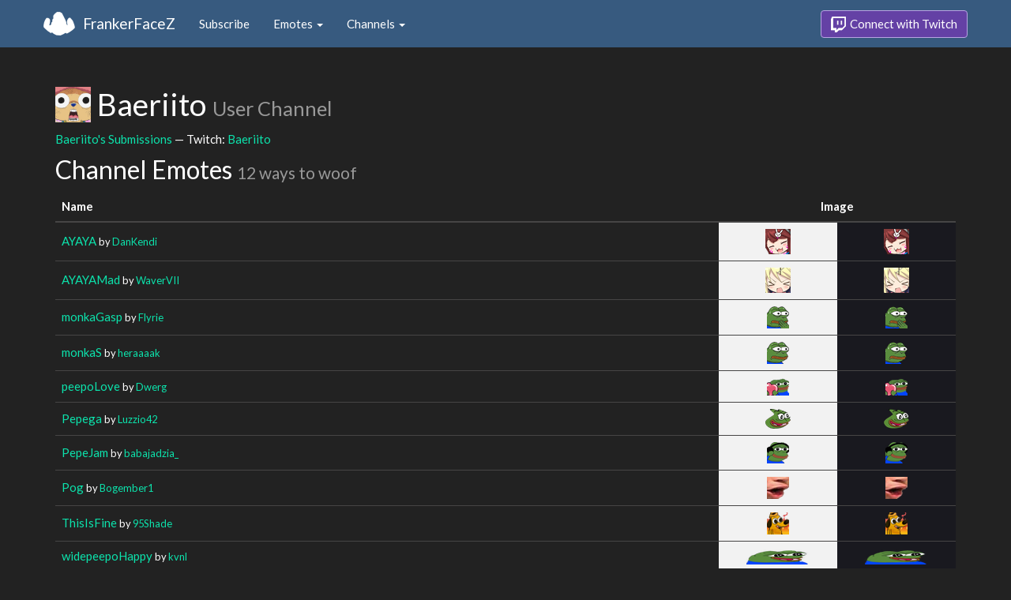

--- FILE ---
content_type: text/html; charset=utf-8
request_url: https://www.frankerfacez.com/channel/baeriito
body_size: 2429
content:
<!DOCTYPE html>
<html>
  <head>

    <title>Baeriito - FrankerFaceZ</title>
    <meta name="viewport" content="width=device-width, initial-scale=1.0">

<link rel="stylesheet" type="text/css" href="//www.frankerfacez.com/static/css/theme-darkly.css">
<link rel="stylesheet" type="text/css" href="/static/css/site.css">
<script>document.querySelector('html').classList.add('tw-dark');</script>

<link rel="stylesheet" href="/static/css/badge-wizard.css?_=1768641255.0">

<link rel="icon" type="image/png" sizes="192x192"  href="/static/images/favicon-192.png">
<link rel="icon" type="image/png" sizes="96x96" href="/static/images/favicon-96.png">
<link rel="icon" type="image/png" sizes="32x32" href="/static/images/favicon-32.png">
<link rel="icon" type="image/png" sizes="16x16" href="/static/images/favicon-16.png">

  </head>
  <body>
    
<nav class="navbar navbar-fixed-top navbar-default">
    <div class="container">
        <div class="navbar-header">
            <button type="button" class="navbar-toggle collapsed" data-toggle="collapse" data-target="#navbar" aria-expanded="false" aria-controls="navbar">
                <span class="sr-only">Toggle navigation</span>
                <span class="icon-bar"></span>
                <span class="icon-bar"></span>
                <span class="icon-bar"></span>
            </button>
            <a class="navbar-brand" href="/">FrankerFaceZ</a>
        </div>
        <div id="navbar" class="collapse navbar-collapse">
            <ul class="nav navbar-nav">
                


<li><a href="/subscribe">Subscribe</a></li>
<li class="dropdown">
    <a href="#" class="dropdown-toggle" data-toggle="dropdown" role="button" aria-expanded="false">
        Emotes <span class="caret"></span></a>
    <ul class="dropdown-menu">
        


<li><a href="/emoticons/submit">Submit New Emotes</a></li>
<li class="divider"></li>
<li><a href="/emoticons/">Public Library</a></li>
<li><a href="/emoticons/wall">Infinite Wall</a></li>
    </ul>
</li>
<li class="dropdown">
    <a href="#" class="dropdown-toggle" data-toggle="dropdown" role="button" aria-expanded="false">
        Channels <span class="caret"></span></a>
    <ul class="dropdown-menu">
        


<li><a href="/channels/">Channel Index</a></li>
<li class="divider"></li>
<li role="presentation" class="dropdown-header">Log In to see Channels</li>
    </ul>
</li>
            </ul>
            
            <ul class="nav navbar-nav navbar-right">
                

<li><a class="btn btn-twitch" href="/login"><span class="twitch-icon"></span> Connect with Twitch</a></li>
            </ul>
        </div>
    </div>
</nav>
    
<div class="container">

<div id="app"></div>

<div class="row">
    <div class="col-lg-12">
        <h1 id="channel" class="page-header"><img class="heading-avatar" src="https://cdn.frankerfacez.com/avatar/twitch/220422640">
            Baeriito
            <small>User Channel</small>
        </h1>
        <p><a href="/baeriito/submissions">Baeriito's Submissions</a> &mdash; Twitch: <a href="http://www.twitch.tv/baeriito">Baeriito</a>
        </p>
        <h2 id="emoticons" class="page-header">Channel Emotes <small>12 ways to woof</small></h2>
        <div class="table-responsive">
            <form id="emote-form">
            <table class="table table-hover emote-table text-center">
                <thead>
                    <tr>
                        <th>Name</th>
                        <th class="text-center" colspan="2">Image</th>
                    </tr>
                </thead>
                <tbody>
                    <tr>
                        <td class="emote-name text-left">
                            <a href="/emoticon/392798-AYAYA">AYAYA</a>
                            <small>by <a href="/dankendi/submissions">DanKendi</a></small>
                        </td>
                        <td class="emoticon light">
<img class="emoticon" data-toggle="tooltip" width="32px" height="32px" style="width:32px;height:32px;None" src="https://cdn.frankerfacez.com/emoticon/392798/1" title="AYAYA" srcset="https://cdn.frankerfacez.com/emoticon/392798/1 1x, https://cdn.frankerfacez.com/emoticon/392798/2 2x, https://cdn.frankerfacez.com/emoticon/392798/4 4x"></td>
                        <td class="emoticon dark">
<img class="emoticon" data-toggle="tooltip" width="32px" height="32px" style="width:32px;height:32px;None" src="https://cdn.frankerfacez.com/emoticon/392798/1" title="AYAYA" srcset="https://cdn.frankerfacez.com/emoticon/392798/1 1x, https://cdn.frankerfacez.com/emoticon/392798/2 2x, https://cdn.frankerfacez.com/emoticon/392798/4 4x"></td>
                    </tr>
                    <tr>
                        <td class="emote-name text-left">
                            <a href="/emoticon/388763-AYAYAMad">AYAYAMad</a>
                            <small>by <a href="/wavervii/submissions">WaverVII</a></small>
                        </td>
                        <td class="emoticon light">
<img class="emoticon" data-toggle="tooltip" width="32px" height="32px" style="width:32px;height:32px;None" src="https://cdn.frankerfacez.com/emoticon/388763/1" title="AYAYAMad" srcset="https://cdn.frankerfacez.com/emoticon/388763/1 1x, https://cdn.frankerfacez.com/emoticon/388763/2 2x, https://cdn.frankerfacez.com/emoticon/388763/4 4x"></td>
                        <td class="emoticon dark">
<img class="emoticon" data-toggle="tooltip" width="32px" height="32px" style="width:32px;height:32px;None" src="https://cdn.frankerfacez.com/emoticon/388763/1" title="AYAYAMad" srcset="https://cdn.frankerfacez.com/emoticon/388763/1 1x, https://cdn.frankerfacez.com/emoticon/388763/2 2x, https://cdn.frankerfacez.com/emoticon/388763/4 4x"></td>
                    </tr>
                    <tr>
                        <td class="emote-name text-left">
                            <a href="/emoticon/394732-monkaGasp">monkaGasp</a>
                            <small>by <a href="/flyrie/submissions">Flyrie</a></small>
                        </td>
                        <td class="emoticon light">
<img class="emoticon" data-toggle="tooltip" width="28px" height="28px" style="width:28px;height:28px;None" src="https://cdn.frankerfacez.com/emoticon/394732/1" title="monkaGasp" srcset="https://cdn.frankerfacez.com/emoticon/394732/1 1x, https://cdn.frankerfacez.com/emoticon/394732/2 2x, https://cdn.frankerfacez.com/emoticon/394732/4 4x"></td>
                        <td class="emoticon dark">
<img class="emoticon" data-toggle="tooltip" width="28px" height="28px" style="width:28px;height:28px;None" src="https://cdn.frankerfacez.com/emoticon/394732/1" title="monkaGasp" srcset="https://cdn.frankerfacez.com/emoticon/394732/1 1x, https://cdn.frankerfacez.com/emoticon/394732/2 2x, https://cdn.frankerfacez.com/emoticon/394732/4 4x"></td>
                    </tr>
                    <tr>
                        <td class="emote-name text-left">
                            <a href="/emoticon/394312-monkaS">monkaS</a>
                            <small>by <a href="/heraaaak/submissions">heraaaak</a></small>
                        </td>
                        <td class="emoticon light">
<img class="emoticon" data-toggle="tooltip" width="28px" height="28px" style="width:28px;height:28px;None" src="https://cdn.frankerfacez.com/emoticon/394312/1" title="monkaS" srcset="https://cdn.frankerfacez.com/emoticon/394312/1 1x, https://cdn.frankerfacez.com/emoticon/394312/2 2x, https://cdn.frankerfacez.com/emoticon/394312/4 4x"></td>
                        <td class="emoticon dark">
<img class="emoticon" data-toggle="tooltip" width="28px" height="28px" style="width:28px;height:28px;None" src="https://cdn.frankerfacez.com/emoticon/394312/1" title="monkaS" srcset="https://cdn.frankerfacez.com/emoticon/394312/1 1x, https://cdn.frankerfacez.com/emoticon/394312/2 2x, https://cdn.frankerfacez.com/emoticon/394312/4 4x"></td>
                    </tr>
                    <tr>
                        <td class="emote-name text-left">
                            <a href="/emoticon/385367-peepoLove">peepoLove</a>
                            <small>by <a href="/dwerg/submissions">Dwerg</a></small>
                        </td>
                        <td class="emoticon light">
<img class="emoticon" data-toggle="tooltip" width="28px" height="22px" style="width:28px;height:22px;None" src="https://cdn.frankerfacez.com/emoticon/385367/1" title="peepoLove" srcset="https://cdn.frankerfacez.com/emoticon/385367/1 1x, https://cdn.frankerfacez.com/emoticon/385367/2 2x, https://cdn.frankerfacez.com/emoticon/385367/4 4x"></td>
                        <td class="emoticon dark">
<img class="emoticon" data-toggle="tooltip" width="28px" height="22px" style="width:28px;height:22px;None" src="https://cdn.frankerfacez.com/emoticon/385367/1" title="peepoLove" srcset="https://cdn.frankerfacez.com/emoticon/385367/1 1x, https://cdn.frankerfacez.com/emoticon/385367/2 2x, https://cdn.frankerfacez.com/emoticon/385367/4 4x"></td>
                    </tr>
                    <tr>
                        <td class="emote-name text-left">
                            <a href="/emoticon/398942-Pepega">Pepega</a>
                            <small>by <a href="/luzzio42/submissions">Luzzio42</a></small>
                        </td>
                        <td class="emoticon light">
<img class="emoticon" data-toggle="tooltip" width="32px" height="25px" style="width:32px;height:25px;None" src="https://cdn.frankerfacez.com/emoticon/398942/1" title="Pepega" srcset="https://cdn.frankerfacez.com/emoticon/398942/1 1x, https://cdn.frankerfacez.com/emoticon/398942/2 2x, https://cdn.frankerfacez.com/emoticon/398942/4 4x"></td>
                        <td class="emoticon dark">
<img class="emoticon" data-toggle="tooltip" width="32px" height="25px" style="width:32px;height:25px;None" src="https://cdn.frankerfacez.com/emoticon/398942/1" title="Pepega" srcset="https://cdn.frankerfacez.com/emoticon/398942/1 1x, https://cdn.frankerfacez.com/emoticon/398942/2 2x, https://cdn.frankerfacez.com/emoticon/398942/4 4x"></td>
                    </tr>
                    <tr>
                        <td class="emote-name text-left">
                            <a href="/emoticon/376505-PepeJam">PepeJam</a>
                            <small>by <a href="/babajadzia_/submissions">babajadzia_</a></small>
                        </td>
                        <td class="emoticon light">
<img class="emoticon" data-toggle="tooltip" width="28px" height="27px" style="width:28px;height:27px;None" src="https://cdn.frankerfacez.com/emoticon/376505/1" title="PepeJam" srcset="https://cdn.frankerfacez.com/emoticon/376505/1 1x, https://cdn.frankerfacez.com/emoticon/376505/2 2x, https://cdn.frankerfacez.com/emoticon/376505/4 4x"></td>
                        <td class="emoticon dark">
<img class="emoticon" data-toggle="tooltip" width="28px" height="27px" style="width:28px;height:27px;None" src="https://cdn.frankerfacez.com/emoticon/376505/1" title="PepeJam" srcset="https://cdn.frankerfacez.com/emoticon/376505/1 1x, https://cdn.frankerfacez.com/emoticon/376505/2 2x, https://cdn.frankerfacez.com/emoticon/376505/4 4x"></td>
                    </tr>
                    <tr>
                        <td class="emote-name text-left">
                            <a href="/emoticon/391314-Pog">Pog</a>
                            <small>by <a href="/bogember1/submissions">Bogember1</a></small>
                        </td>
                        <td class="emoticon light">
<img class="emoticon" data-toggle="tooltip" width="28px" height="28px" style="width:28px;height:28px;None" src="https://cdn.frankerfacez.com/emoticon/391314/1" title="Pog" srcset="https://cdn.frankerfacez.com/emoticon/391314/1 1x, https://cdn.frankerfacez.com/emoticon/391314/2 2x, https://cdn.frankerfacez.com/emoticon/391314/4 4x"></td>
                        <td class="emoticon dark">
<img class="emoticon" data-toggle="tooltip" width="28px" height="28px" style="width:28px;height:28px;None" src="https://cdn.frankerfacez.com/emoticon/391314/1" title="Pog" srcset="https://cdn.frankerfacez.com/emoticon/391314/1 1x, https://cdn.frankerfacez.com/emoticon/391314/2 2x, https://cdn.frankerfacez.com/emoticon/391314/4 4x"></td>
                    </tr>
                    <tr>
                        <td class="emote-name text-left">
                            <a href="/emoticon/217046-ThisIsFine">ThisIsFine</a>
                            <small>by <a href="/95shade/submissions">95Shade</a></small>
                        </td>
                        <td class="emoticon light">
<img class="emoticon" data-toggle="tooltip" width="28px" height="28px" style="width:28px;height:28px;None" src="https://cdn.frankerfacez.com/emoticon/217046/1" title="ThisIsFine" srcset="https://cdn.frankerfacez.com/emoticon/217046/1 1x, https://cdn.frankerfacez.com/emoticon/217046/2 2x, https://cdn.frankerfacez.com/emoticon/217046/4 4x"></td>
                        <td class="emoticon dark">
<img class="emoticon" data-toggle="tooltip" width="28px" height="28px" style="width:28px;height:28px;None" src="https://cdn.frankerfacez.com/emoticon/217046/1" title="ThisIsFine" srcset="https://cdn.frankerfacez.com/emoticon/217046/1 1x, https://cdn.frankerfacez.com/emoticon/217046/2 2x, https://cdn.frankerfacez.com/emoticon/217046/4 4x"></td>
                    </tr>
                    <tr>
                        <td class="emote-name text-left">
                            <a href="/emoticon/346289-widepeepoHappy">widepeepoHappy</a>
                            <small>by <a href="/kvnl/submissions">kvnl</a></small>
                        </td>
                        <td class="emoticon light">
<img class="emoticon" data-toggle="tooltip" width="80px" height="19px" style="width:80px;height:19px;None" src="https://cdn.frankerfacez.com/emoticon/346289/1" title="widepeepoHappy" srcset="https://cdn.frankerfacez.com/emoticon/346289/1 1x, https://cdn.frankerfacez.com/emoticon/346289/2 2x, https://cdn.frankerfacez.com/emoticon/346289/4 4x"></td>
                        <td class="emoticon dark">
<img class="emoticon" data-toggle="tooltip" width="80px" height="19px" style="width:80px;height:19px;None" src="https://cdn.frankerfacez.com/emoticon/346289/1" title="widepeepoHappy" srcset="https://cdn.frankerfacez.com/emoticon/346289/1 1x, https://cdn.frankerfacez.com/emoticon/346289/2 2x, https://cdn.frankerfacez.com/emoticon/346289/4 4x"></td>
                    </tr>
                    <tr>
                        <td class="emote-name text-left">
                            <a href="/emoticon/337787-widepeepoHug">widepeepoHug</a>
                            <small>by <a href="/helixflame/submissions">HelixFlame</a></small>
                        </td>
                        <td class="emoticon light">
<img class="emoticon" data-toggle="tooltip" width="80px" height="20px" style="width:80px;height:20px;None" src="https://cdn.frankerfacez.com/emoticon/337787/1" title="widepeepoHug" srcset="https://cdn.frankerfacez.com/emoticon/337787/1 1x, https://cdn.frankerfacez.com/emoticon/337787/2 2x, https://cdn.frankerfacez.com/emoticon/337787/4 4x"></td>
                        <td class="emoticon dark">
<img class="emoticon" data-toggle="tooltip" width="80px" height="20px" style="width:80px;height:20px;None" src="https://cdn.frankerfacez.com/emoticon/337787/1" title="widepeepoHug" srcset="https://cdn.frankerfacez.com/emoticon/337787/1 1x, https://cdn.frankerfacez.com/emoticon/337787/2 2x, https://cdn.frankerfacez.com/emoticon/337787/4 4x"></td>
                    </tr>
                    <tr>
                        <td class="emote-name text-left">
                            <a href="/emoticon/303899-widepeepoSad">widepeepoSad</a>
                            <small>by <a href="/rsherms/submissions">rSHERMS</a></small>
                        </td>
                        <td class="emoticon light">
<img class="emoticon" data-toggle="tooltip" width="80px" height="20px" style="width:80px;height:20px;None" src="https://cdn.frankerfacez.com/emoticon/303899/1" title="widepeepoSad" srcset="https://cdn.frankerfacez.com/emoticon/303899/1 1x, https://cdn.frankerfacez.com/emoticon/303899/2 2x, https://cdn.frankerfacez.com/emoticon/303899/4 4x"></td>
                        <td class="emoticon dark">
<img class="emoticon" data-toggle="tooltip" width="80px" height="20px" style="width:80px;height:20px;None" src="https://cdn.frankerfacez.com/emoticon/303899/1" title="widepeepoSad" srcset="https://cdn.frankerfacez.com/emoticon/303899/1 1x, https://cdn.frankerfacez.com/emoticon/303899/2 2x, https://cdn.frankerfacez.com/emoticon/303899/4 4x"></td>
                    </tr>
                </tbody>
            </table>
            </form>
        </div>

        

        <div id="graph-container" class="hidden">
            <h2 class="page-header">Emote Usage</h2>
            <div id="graph"></div>
        </div>
    </div>
</div>

</div>

    

<footer class="footer">
    <div class="container">
        <p class="text-muted">
            &copy; 2025 Dan Salvato LLC
             - <a href="/contact">Contact</a> - <a href="https://api.frankerfacez.com/docs/">Developers</a> - <a href="https://discord.gg/UrAkGhT">Discord</a> - <a href="https://github.com/FrankerFaceZ">GitHub</a> - <a href="/privacy">Privacy Policy</a> - <a href="/terms">Terms</a>
        </p>
    </div>
</footer>
    <script src="//cdnjs.cloudflare.com/ajax/libs/jquery/1.12.4/jquery.min.js"></script>
    <script src="//cdnjs.cloudflare.com/ajax/libs/twitter-bootstrap/3.3.6/js/bootstrap.min.js"></script>
<script type="text/javascript">document.body.dataset.theme = "darkly";</script>
<script src="/static/js/site.js?_=1768641255.0"></script>

<script>
  (function(i,s,o,g,r,a,m){i['GoogleAnalyticsObject']=r;i[r]=i[r]||function(){
  (i[r].q=i[r].q||[]).push(arguments)},i[r].l=1*new Date();a=s.createElement(o),
  m=s.getElementsByTagName(o)[0];a.async=1;a.src=g;m.parentNode.insertBefore(a,m)
  })(window,document,'script','//www.google-analytics.com/analytics.js','ga');
  ga('create', "UA-41626056-1", "frankerfacez.com");
  ga('send', 'pageview');
</script>

<script>window.ffz_dark=true;window.usage_url = "https://api.frankerfacez.com/v1/room_usage/hourly/baeriito";</script>
<script src="//code.highcharts.com/stock/highstock.js"></script>
<script src="/static/js/chart.js"></script>

  </body>
</html>
